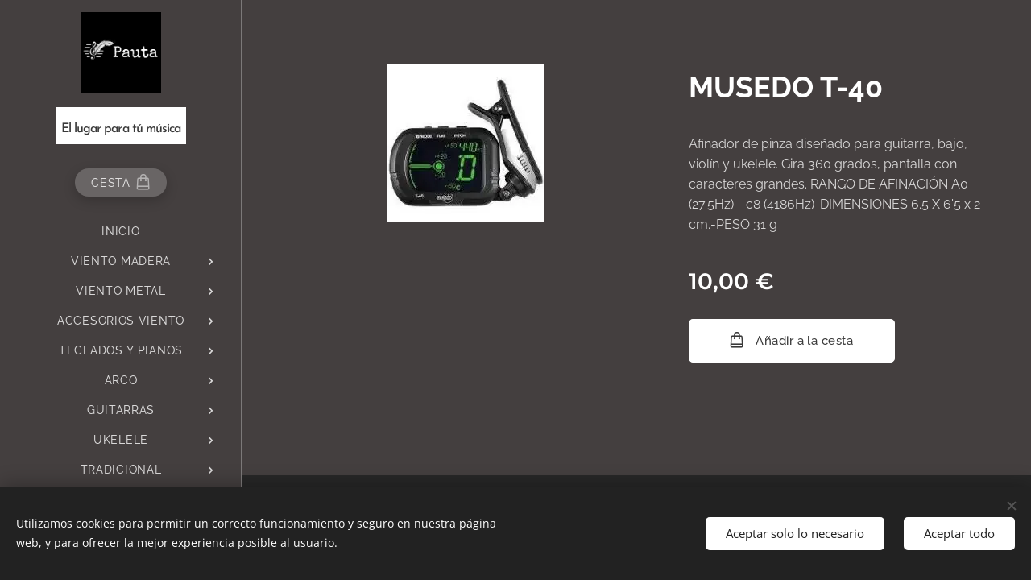

--- FILE ---
content_type: text/html; charset=UTF-8
request_url: https://www.pautamusica.com/p/musedo-t-40/
body_size: 21168
content:
<!DOCTYPE html>
<html class="no-js" prefix="og: https://ogp.me/ns#" lang="es">
<head><link rel="preconnect" href="https://duyn491kcolsw.cloudfront.net" crossorigin><link rel="preconnect" href="https://fonts.gstatic.com" crossorigin><meta charset="utf-8"><link rel="shortcut icon" href="https://3e706494ea.clvaw-cdnwnd.com/97e21866dced2716c87698d5b7da160c/200002928-c5ee4c5ee6/letra%20P.jpeg?ph=3e706494ea"><link rel="apple-touch-icon" href="https://3e706494ea.clvaw-cdnwnd.com/97e21866dced2716c87698d5b7da160c/200002928-c5ee4c5ee6/letra%20P.jpeg?ph=3e706494ea"><link rel="icon" href="https://3e706494ea.clvaw-cdnwnd.com/97e21866dced2716c87698d5b7da160c/200002928-c5ee4c5ee6/letra%20P.jpeg?ph=3e706494ea">
    <meta http-equiv="X-UA-Compatible" content="IE=edge">
    <title>MUSEDO T-40 :: Pautamusica Tienda de música</title>
    <meta name="viewport" content="width=device-width,initial-scale=1">
    <meta name="msapplication-tap-highlight" content="no">
    
    <link href="https://duyn491kcolsw.cloudfront.net/files/0r/0rk/0rklmm.css?ph=3e706494ea" media="print" rel="stylesheet">
    <link href="https://duyn491kcolsw.cloudfront.net/files/2e/2e5/2e5qgh.css?ph=3e706494ea" media="screen and (min-width:100000em)" rel="stylesheet" data-type="cq" disabled>
    <link rel="stylesheet" href="https://duyn491kcolsw.cloudfront.net/files/45/45b/45boco.css?ph=3e706494ea"><link rel="stylesheet" href="https://duyn491kcolsw.cloudfront.net/files/4e/4er/4ersdq.css?ph=3e706494ea" media="screen and (min-width:37.5em)"><link rel="stylesheet" href="https://duyn491kcolsw.cloudfront.net/files/2v/2vp/2vpyx8.css?ph=3e706494ea" data-wnd_color_scheme_file=""><link rel="stylesheet" href="https://duyn491kcolsw.cloudfront.net/files/34/34q/34qmjb.css?ph=3e706494ea" data-wnd_color_scheme_desktop_file="" media="screen and (min-width:37.5em)" disabled=""><link rel="stylesheet" href="https://duyn491kcolsw.cloudfront.net/files/3e/3e6/3e64vr.css?ph=3e706494ea" data-wnd_additive_color_file=""><link rel="stylesheet" href="https://duyn491kcolsw.cloudfront.net/files/1b/1b1/1b1pns.css?ph=3e706494ea" data-wnd_typography_file=""><link rel="stylesheet" href="https://duyn491kcolsw.cloudfront.net/files/3z/3zn/3zn0c1.css?ph=3e706494ea" data-wnd_typography_desktop_file="" media="screen and (min-width:37.5em)" disabled=""><script>(()=>{let e=!1;const t=()=>{if(!e&&window.innerWidth>=600){for(let e=0,t=document.querySelectorAll('head > link[href*="css"][media="screen and (min-width:37.5em)"]');e<t.length;e++)t[e].removeAttribute("disabled");e=!0}};t(),window.addEventListener("resize",t),"container"in document.documentElement.style||fetch(document.querySelector('head > link[data-type="cq"]').getAttribute("href")).then((e=>{e.text().then((e=>{const t=document.createElement("style");document.head.appendChild(t),t.appendChild(document.createTextNode(e)),import("https://duyn491kcolsw.cloudfront.net/client/js.polyfill/container-query-polyfill.modern.js").then((()=>{let e=setInterval((function(){document.body&&(document.body.classList.add("cq-polyfill-loaded"),clearInterval(e))}),100)}))}))}))})()</script>
<link rel="preload stylesheet" href="https://duyn491kcolsw.cloudfront.net/files/2m/2m8/2m8msc.css?ph=3e706494ea" as="style"><meta name="description" content=""><meta name="keywords" content=""><meta name="generator" content="Webnode 2"><meta name="apple-mobile-web-app-capable" content="no"><meta name="apple-mobile-web-app-status-bar-style" content="black"><meta name="format-detection" content="telephone=no"><meta name="google-site-verification" content="UlbqmblQAPrRrZWg7XNnv8IP4Nz
<script src="https://apps.elfsight.com/p/platform.js" defer></script>
<div class="elfsight-app-cbbcd3c8-bc95-44db-81b6-14dec429b0f7"></div>


<meta property="og:url" content="https://pautamusica.com/p/musedo-t-40/"><meta property="og:title" content="MUSEDO T-40 :: Pautamusica Tienda de música"><meta property="og:type" content="article"><meta property="og:site_name" content="Pautamusica Tienda de música"><meta property="og:image" content="https://3e706494ea.clvaw-cdnwnd.com/97e21866dced2716c87698d5b7da160c/200000647-ceb73ceb75/700/MUSEDO%20T-40.jpg?ph=3e706494ea"><meta name="robots" content="index,follow"><link rel="canonical" href="https://www.pautamusica.com/p/musedo-t-40/"><script>window.checkAndChangeSvgColor=function(c){try{var a=document.getElementById(c);if(a){c=[["border","borderColor"],["outline","outlineColor"],["color","color"]];for(var h,b,d,f=[],e=0,m=c.length;e<m;e++)if(h=window.getComputedStyle(a)[c[e][1]].replace(/\s/g,"").match(/^rgb[a]?\(([0-9]{1,3}),([0-9]{1,3}),([0-9]{1,3})/i)){b="";for(var g=1;3>=g;g++)b+=("0"+parseInt(h[g],10).toString(16)).slice(-2);"0"===b.charAt(0)&&(d=parseInt(b.substr(0,2),16),d=Math.max(16,d),b=d.toString(16)+b.slice(-4));f.push(c[e][0]+"="+b)}if(f.length){var k=a.getAttribute("data-src"),l=k+(0>k.indexOf("?")?"?":"&")+f.join("&");a.src!=l&&(a.src=l,a.outerHTML=a.outerHTML)}}}catch(n){}};</script></head>
<body class="l wt-product ac-h ac-n l-sidebar l-d-none b-btn-r b-btn-s-l b-btn-dn b-btn-bw-1 img-d-n img-t-o img-h-z line-solid b-e-ds lbox-l c-s-n   wnd-fe   wnd-eshop"><noscript>
				<iframe
				 src="https://www.googletagmanager.com/ns.html?id=GTM-542MMSL"
				 height="0"
				 width="0"
				 style="display:none;visibility:hidden"
				 >
				 </iframe>
			</noscript>

<div class="wnd-page l-page cs-gray ac-cyan t-t-fs-s t-t-fw-m t-t-sp-n t-t-d-n t-s-fs-s t-s-fw-s t-s-sp-n t-s-d-n t-p-fs-s t-p-fw-m t-p-sp-n t-h-fs-s t-h-fw-s t-h-sp-n t-bq-fs-s t-bq-fw-s t-bq-sp-n t-bq-d-l t-btn-fw-l t-nav-fw-l t-pd-fw-s t-nav-tt-u">
    <div class="l-w t cf t-01">
        <div class="l-bg cf">
            <div class="s-bg-l">
                
                
            </div>
        </div>
        <header class="l-h cf">
            <div class="sw cf">
	<div class="sw-c cf"><section data-space="reset" class="s s-hn s-hn-sidebar wnd-mt-sidebar menu-default logo-sidebar sc-m wnd-background-solid  hm-hidden wnd-nav-border wnd-nav-sticky">
	<div class="s-w">
		<div class="s-o">
			<div class="s-bg">
                <div class="s-bg-l" style="background-color:#443F3F">
                    
                    
                </div>
			</div>
			<div class="h-w h-f wnd-fixed">
				<div class="s-i">
					<div class="n-l">
						<div class="s-c menu-nav">
							<div class="logo-block">
								<div class="b b-l logo logo-bg logo-wb brandon-grotesque wnd-logo-with-text wnd-iar-1-1 logo-32 b-ls-l" id="wnd_LogoBlock_696944" data-wnd_mvc_type="wnd.fe.LogoBlock">
	<div class="b-l-c logo-content">
		<a class="b-l-link logo-link" href="/home/">

			<div class="b-l-image logo-image">
				<div class="b-l-image-w logo-image-cell">
                    <picture><source type="image/webp" srcset="https://3e706494ea.clvaw-cdnwnd.com/97e21866dced2716c87698d5b7da160c/200002754-7d5247d527/450/1200%20jpg%20negro.webp?ph=3e706494ea 450w, https://3e706494ea.clvaw-cdnwnd.com/97e21866dced2716c87698d5b7da160c/200002754-7d5247d527/700/1200%20jpg%20negro.webp?ph=3e706494ea 500w, https://3e706494ea.clvaw-cdnwnd.com/97e21866dced2716c87698d5b7da160c/200002754-7d5247d527/1200%20jpg%20negro.webp?ph=3e706494ea 500w" sizes="(min-width: 600px) 450px, (min-width: 360px) calc(100vw * 0.8), 100vw" ><img src="https://3e706494ea.clvaw-cdnwnd.com/97e21866dced2716c87698d5b7da160c/200000142-871b7871b8/1200%20jpg%20negro.jpg?ph=3e706494ea" alt="" width="500" height="500" class="wnd-logo-img" ></picture>
				</div>
			</div>

			

			<div class="b-l-br logo-br"></div>

			<div class="b-l-text logo-text-wrapper">
				<div class="b-l-text-w logo-text">
					<span class="b-l-text-c logo-text-cell"><font class="wnd-font-size-50">El lugar para tú música</font></span>
				</div>
			</div>

		</a>
	</div>
</div>
							</div>

                            <div class="nav-wrapper">

                                <div class="cart-block">
                                    <div class="cart cf">
	<div class="cart-content">
		<a href="/cart/">
			<div class="cart-content-link">
				<div class="cart-text"><span>Cesta</span></div>
				<div class="cart-piece-count" data-count="0" data-wnd_cart_part="count">0</div>
				<div class="cart-piece-text" data-wnd_cart_part="text"></div>
				<div class="cart-price" data-wnd_cart_part="price">0,00 €</div>
			</div>
		</a>
	</div>
</div>
                                </div>

                                

                                <div id="menu-mobile">
                                    <a href="#" id="menu-submit"><span></span>Menú</a>
                                </div>

                                <div id="menu-block">
                                    <nav id="menu" data-type="vertical"><div class="menu-font menu-wrapper">
	<a href="#" class="menu-close" rel="nofollow" title="Close Menu"></a>
	<ul role="menubar" aria-label="Menú" class="level-1">
		<li role="none" class="wnd-homepage">
			<a class="menu-item" role="menuitem" href="/home/"><span class="menu-item-text">inicio</span></a>
			
		</li><li role="none" class="wnd-with-submenu">
			<a class="menu-item" role="menuitem" href="/viento-madera/"><span class="menu-item-text">VIENTO MADERA</span></a>
			<ul role="menubar" aria-label="Menú" class="level-2">
		<li role="none">
			<a class="menu-item" role="menuitem" href="/clarinete/"><span class="menu-item-text">CLARINETE</span></a>
			
		</li><li role="none">
			<a class="menu-item" role="menuitem" href="/flauta/"><span class="menu-item-text">FLAUTA</span></a>
			
		</li><li role="none">
			<a class="menu-item" role="menuitem" href="/flautin/"><span class="menu-item-text">FLAUTIN</span></a>
			
		</li><li role="none">
			<a class="menu-item" role="menuitem" href="/saxofon-alto/"><span class="menu-item-text">SAXOFON ALTO</span></a>
			
		</li><li role="none">
			<a class="menu-item" role="menuitem" href="/saxofon-tenor/"><span class="menu-item-text">SAXOFON TENOR</span></a>
			
		</li><li role="none">
			<a class="menu-item" role="menuitem" href="/saxofon-soprano/"><span class="menu-item-text">SAXOFON SOPRANO</span></a>
			
		</li>
	</ul>
		</li><li role="none" class="wnd-with-submenu">
			<a class="menu-item" role="menuitem" href="/prueba/"><span class="menu-item-text">VIENTO METAL</span></a>
			<ul role="menubar" aria-label="Menú" class="level-2">
		<li role="none">
			<a class="menu-item" role="menuitem" href="/corneta/"><span class="menu-item-text">CORNETA</span></a>
			
		</li><li role="none">
			<a class="menu-item" role="menuitem" href="/trombon/"><span class="menu-item-text">TROMBON</span></a>
			
		</li><li role="none">
			<a class="menu-item" role="menuitem" href="/trompeta/"><span class="menu-item-text">TROMPETA</span></a>
			
		</li>
	</ul>
		</li><li role="none" class="wnd-with-submenu">
			<a class="menu-item" role="menuitem" href="/accesorios-viento/"><span class="menu-item-text">ACCESORIOS VIENTO</span></a>
			<ul role="menubar" aria-label="Menú" class="level-2">
		<li role="none" class="wnd-with-submenu">
			<a class="menu-item" role="menuitem" href="/abrazaderas-boquilleros2/"><span class="menu-item-text">ABRAZAD.-BOQUILLERO</span></a>
			<ul role="menubar" aria-label="Menú" class="level-3">
		<li role="none">
			<a class="menu-item" role="menuitem" href="/abrazaderas-alto/"><span class="menu-item-text">ABRAZADER. ALTO</span></a>
			
		</li><li role="none">
			<a class="menu-item" role="menuitem" href="/abrazaderas-tenor/"><span class="menu-item-text">ABRAZADER. TENOR</span></a>
			
		</li><li role="none">
			<a class="menu-item" role="menuitem" href="/abrazaderas-soprano/"><span class="menu-item-text">ABRAZADER. SOPRANO</span></a>
			
		</li><li role="none">
			<a class="menu-item" role="menuitem" href="/abrazaderas-boquilleros5/"><span class="menu-item-text">ABRAZADER. BARITONO</span></a>
			
		</li><li role="none">
			<a class="menu-item" role="menuitem" href="/abrazaderas-clarinete/"><span class="menu-item-text">ABRAZADER. CLARINETE</span></a>
			
		</li><li role="none">
			<a class="menu-item" role="menuitem" href="/abrazaderas-requinto/"><span class="menu-item-text">ABRAZADER. REQUINTO</span></a>
			
		</li><li role="none">
			<a class="menu-item" role="menuitem" href="/abrazader-bajo/"><span class="menu-item-text">ABRAZADER. BAJO</span></a>
			
		</li>
	</ul>
		</li><li role="none">
			<a class="menu-item" role="menuitem" href="/aceites-y-grasas/"><span class="menu-item-text">ACEITES Y GRASAS</span></a>
			
		</li><li role="none">
			<a class="menu-item" role="menuitem" href="/apoyapulgar/"><span class="menu-item-text">APOYAPULGAR</span></a>
			
		</li><li role="none">
			<a class="menu-item" role="menuitem" href="/atriles/"><span class="menu-item-text">ATRILES</span></a>
			
		</li><li role="none">
			<a class="menu-item" role="menuitem" href="/barriletes/"><span class="menu-item-text">BARRILETES</span></a>
			
		</li><li role="none" class="wnd-with-submenu">
			<a class="menu-item" role="menuitem" href="/boquillas/"><span class="menu-item-text">BOQUILLAS</span></a>
			<ul role="menubar" aria-label="Menú" class="level-3">
		<li role="none">
			<a class="menu-item" role="menuitem" href="/boquillas-clarinete/"><span class="menu-item-text">BOQUILLAS CLARINETE</span></a>
			
		</li><li role="none">
			<a class="menu-item" role="menuitem" href="/boquillas-clarinete-bajo/"><span class="menu-item-text">CLARINETE BAJO</span></a>
			
		</li><li role="none">
			<a class="menu-item" role="menuitem" href="/boquillas-saxofon/"><span class="menu-item-text">BOQUILLAS ALTO</span></a>
			
		</li><li role="none">
			<a class="menu-item" role="menuitem" href="/boquillas-tenor/"><span class="menu-item-text">BOQUILLAS TENOR</span></a>
			
		</li><li role="none">
			<a class="menu-item" role="menuitem" href="/boquillas-soprano/"><span class="menu-item-text">BOQUILLA SOPRANO</span></a>
			
		</li><li role="none">
			<a class="menu-item" role="menuitem" href="/boquillas-trompeta/"><span class="menu-item-text">BOQUILLA TROMPETA</span></a>
			
		</li><li role="none">
			<a class="menu-item" role="menuitem" href="/boquillas-trompa/"><span class="menu-item-text">BOQUILLA TROMPA</span></a>
			
		</li>
	</ul>
		</li><li role="none">
			<a class="menu-item" role="menuitem" href="/campanas/"><span class="menu-item-text">CAMPANAS</span></a>
			
		</li><li role="none" class="wnd-with-submenu">
			<a class="menu-item" role="menuitem" href="/canas-saxo-alto/"><span class="menu-item-text">CAÑAS </span></a>
			<ul role="menubar" aria-label="Menú" class="level-3">
		<li role="none">
			<a class="menu-item" role="menuitem" href="/canas-saxo-alto2/"><span class="menu-item-text">CAÑAS SAXO ALTO</span></a>
			
		</li><li role="none">
			<a class="menu-item" role="menuitem" href="/canas-saxo-tenor/"><span class="menu-item-text">CAÑAS SAXO TENOR</span></a>
			
		</li><li role="none">
			<a class="menu-item" role="menuitem" href="/canas-saxo-baritono/"><span class="menu-item-text">CAÑAS SAXO BARITONO</span></a>
			
		</li><li role="none">
			<a class="menu-item" role="menuitem" href="/canas-clarinete/"><span class="menu-item-text">CAÑAS CLARINETE</span></a>
			
		</li><li role="none">
			<a class="menu-item" role="menuitem" href="/canas-requinto/"><span class="menu-item-text">CAÑAS REQUINTO</span></a>
			
		</li><li role="none">
			<a class="menu-item" role="menuitem" href="/canas-clarinete-bajo/"><span class="menu-item-text">CAÑAS CLAR. BAJO</span></a>
			
		</li>
	</ul>
		</li><li role="none">
			<a class="menu-item" role="menuitem" href="/compensadores/"><span class="menu-item-text">COMPENSADORES</span></a>
			
		</li><li role="none">
			<a class="menu-item" role="menuitem" href="/correas-y-arnes/"><span class="menu-item-text">CORREAS Y ARNES</span></a>
			
		</li><li role="none">
			<a class="menu-item" role="menuitem" href="/espirometros/"><span class="menu-item-text">ESPIROMETROS</span></a>
			
		</li><li role="none" class="wnd-with-submenu">
			<a class="menu-item" role="menuitem" href="/estuches-varios/"><span class="menu-item-text">ESTUCHES </span></a>
			<ul role="menubar" aria-label="Menú" class="level-3">
		<li role="none">
			<a class="menu-item" role="menuitem" href="/estuches-clarinete/"><span class="menu-item-text">ESTUCHES CLARINETE</span></a>
			
		</li><li role="none">
			<a class="menu-item" role="menuitem" href="/estuche-flauta/"><span class="menu-item-text">ESTUCHE FLAUTA</span></a>
			
		</li><li role="none">
			<a class="menu-item" role="menuitem" href="/estuches-saxofon/"><span class="menu-item-text">ESTUCHES SAXOFON</span></a>
			
		</li><li role="none">
			<a class="menu-item" role="menuitem" href="/estuches-trompa/"><span class="menu-item-text">ESTUCHES TROMPA</span></a>
			
		</li><li role="none">
			<a class="menu-item" role="menuitem" href="/estuche-trompeta/"><span class="menu-item-text">ESTUCHE TROMPETA</span></a>
			
		</li><li role="none">
			<a class="menu-item" role="menuitem" href="/estuche-trombon/"><span class="menu-item-text">ESTUCHE TROMBON</span></a>
			
		</li>
	</ul>
		</li><li role="none">
			<a class="menu-item" role="menuitem" href="/funda-boquillas/"><span class="menu-item-text">FUNDA BOQUILLAS</span></a>
			
		</li><li role="none">
			<a class="menu-item" role="menuitem" href="/guardacanas/"><span class="menu-item-text">GUARDACAÑAS</span></a>
			
		</li><li role="none" class="wnd-with-submenu">
			<a class="menu-item" role="menuitem" href="/limpiadores/"><span class="menu-item-text">LIMPIADORES</span></a>
			<ul role="menubar" aria-label="Menú" class="level-3">
		<li role="none">
			<a class="menu-item" role="menuitem" href="/panos-y-escobillas/"><span class="menu-item-text">PAÑOS Y ESCOBILLAS</span></a>
			
		</li><li role="none">
			<a class="menu-item" role="menuitem" href="/kit-limpieza/"><span class="menu-item-text">KIT LIMPIEZA</span></a>
			
		</li>
	</ul>
		</li><li role="none" class="wnd-with-submenu">
			<a class="menu-item" role="menuitem" href="/metronomos/"><span class="menu-item-text">METRONOMO-AFINADOR</span></a>
			<ul role="menubar" aria-label="Menú" class="level-3">
		<li role="none">
			<a class="menu-item" role="menuitem" href="/metronomo-afinador/"><span class="menu-item-text">AFINADORES</span></a>
			
		</li><li role="none">
			<a class="menu-item" role="menuitem" href="/metronomos2/"><span class="menu-item-text">METRONOMOS</span></a>
			
		</li><li role="none">
			<a class="menu-item" role="menuitem" href="/metron-afinador/"><span class="menu-item-text">METRON.-AFINADOR</span></a>
			
		</li>
	</ul>
		</li><li role="none">
			<a class="menu-item" role="menuitem" href="/soportes-viento/"><span class="menu-item-text">SOPORTES VIENTO</span></a>
			
		</li><li role="none" class="wnd-with-submenu">
			<a class="menu-item" role="menuitem" href="/sordinas/"><span class="menu-item-text">SORDINAS</span></a>
			<ul role="menubar" aria-label="Menú" class="level-3">
		<li role="none">
			<a class="menu-item" role="menuitem" href="/sordina-trompeta/"><span class="menu-item-text">SORDINA TROMPETA</span></a>
			
		</li><li role="none">
			<a class="menu-item" role="menuitem" href="/sordina-trombon/"><span class="menu-item-text">SORDINA TROMBON</span></a>
			
		</li>
	</ul>
		</li>
	</ul>
		</li><li role="none" class="wnd-with-submenu">
			<a class="menu-item" role="menuitem" href="/teclados2/"><span class="menu-item-text">TECLADOS Y PIANOS</span></a>
			<ul role="menubar" aria-label="Menú" class="level-2">
		<li role="none">
			<a class="menu-item" role="menuitem" href="/piano-digital/"><span class="menu-item-text">PIANO DIGITAL</span></a>
			
		</li><li role="none">
			<a class="menu-item" role="menuitem" href="/teclados/"><span class="menu-item-text">TECLADOS</span></a>
			
		</li><li role="none" class="wnd-with-submenu">
			<a class="menu-item" role="menuitem" href="/accesorios-piano/"><span class="menu-item-text">ACCESORIOS PIANO</span></a>
			<ul role="menubar" aria-label="Menú" class="level-3">
		<li role="none">
			<a class="menu-item" role="menuitem" href="/asientos/"><span class="menu-item-text">ASIENTOS</span></a>
			
		</li><li role="none">
			<a class="menu-item" role="menuitem" href="/pedales/"><span class="menu-item-text">PEDALES</span></a>
			
		</li><li role="none">
			<a class="menu-item" role="menuitem" href="/soportes-teclado/"><span class="menu-item-text">SOPORTES TECLADO</span></a>
			
		</li>
	</ul>
		</li>
	</ul>
		</li><li role="none" class="wnd-with-submenu">
			<a class="menu-item" role="menuitem" href="/trabajos/"><span class="menu-item-text">ARCO</span></a>
			<ul role="menubar" aria-label="Menú" class="level-2">
		<li role="none">
			<a class="menu-item" role="menuitem" href="/violin/"><span class="menu-item-text">VIOLIN</span></a>
			
		</li><li role="none">
			<a class="menu-item" role="menuitem" href="/viola2/"><span class="menu-item-text">VIOLA</span></a>
			
		</li><li role="none">
			<a class="menu-item" role="menuitem" href="/cello/"><span class="menu-item-text">CELLO</span></a>
			
		</li><li role="none" class="wnd-with-submenu">
			<a class="menu-item" role="menuitem" href="/accesorios-arco2/"><span class="menu-item-text">ACCESORIOS ARCO</span></a>
			<ul role="menubar" aria-label="Menú" class="level-3">
		<li role="none">
			<a class="menu-item" role="menuitem" href="/almohadillas/"><span class="menu-item-text">ALMOHADILLAS</span></a>
			
		</li><li role="none">
			<a class="menu-item" role="menuitem" href="/barbadas/"><span class="menu-item-text">BARBADAS</span></a>
			
		</li><li role="none" class="wnd-with-submenu">
			<a class="menu-item" role="menuitem" href="/cuerdas2/"><span class="menu-item-text">CUERDAS</span></a>
			<ul role="menubar" aria-label="Menú" class="level-3 level-max">
		<li role="none">
			<a class="menu-item" role="menuitem" href="/cuerdas-violin/"><span class="menu-item-text">CUERDAS VIOLIN</span></a>
			
		</li><li role="none">
			<a class="menu-item" role="menuitem" href="/cuerdas-viola/"><span class="menu-item-text">CUERDAS VIOLA</span></a>
			
		</li><li role="none">
			<a class="menu-item" role="menuitem" href="/cuerdas-cello/"><span class="menu-item-text">CUERDAS CELLO</span></a>
			
		</li>
	</ul>
		</li><li role="none">
			<a class="menu-item" role="menuitem" href="/resina/"><span class="menu-item-text">RESINA</span></a>
			
		</li><li role="none">
			<a class="menu-item" role="menuitem" href="/sordinas-cuerda/"><span class="menu-item-text">SORDINAS CUERDA</span></a>
			
		</li>
	</ul>
		</li>
	</ul>
		</li><li role="none" class="wnd-with-submenu">
			<a class="menu-item" role="menuitem" href="/guitarra/"><span class="menu-item-text">GUITARRAS</span></a>
			<ul role="menubar" aria-label="Menú" class="level-2">
		<li role="none">
			<a class="menu-item" role="menuitem" href="/guitarra-clasica/"><span class="menu-item-text">GUITARRA CLASICA</span></a>
			
		</li><li role="none">
			<a class="menu-item" role="menuitem" href="/gutarra-acustica/"><span class="menu-item-text">GUITARRA ACUSTICA</span></a>
			
		</li><li role="none">
			<a class="menu-item" role="menuitem" href="/guitarra-electrica/"><span class="menu-item-text">GUITARRA ELECTRICA</span></a>
			
		</li><li role="none" class="wnd-with-submenu">
			<a class="menu-item" role="menuitem" href="/accesorios-guitarra2/"><span class="menu-item-text">ACCESORIOS GUITARRA</span></a>
			<ul role="menubar" aria-label="Menú" class="level-3">
		<li role="none">
			<a class="menu-item" role="menuitem" href="/amplificadores/"><span class="menu-item-text">AMPLIFICADORES</span></a>
			
		</li><li role="none">
			<a class="menu-item" role="menuitem" href="/correas2/"><span class="menu-item-text">CORREAS</span></a>
			
		</li><li role="none">
			<a class="menu-item" role="menuitem" href="/cuerdas-guitarra/"><span class="menu-item-text">CUERDAS GUITARRA</span></a>
			
		</li><li role="none">
			<a class="menu-item" role="menuitem" href="/fundas-guitarra/"><span class="menu-item-text">FUNDAS GUITARRA</span></a>
			
		</li><li role="none">
			<a class="menu-item" role="menuitem" href="/guitarra-varios/"><span class="menu-item-text">GUITARRA VARIOS</span></a>
			
		</li>
	</ul>
		</li>
	</ul>
		</li><li role="none" class="wnd-with-submenu">
			<a class="menu-item" role="menuitem" href="/soprano/"><span class="menu-item-text">UKELELE</span></a>
			<ul role="menubar" aria-label="Menú" class="level-2">
		<li role="none">
			<a class="menu-item" role="menuitem" href="/soprano2/"><span class="menu-item-text">SOPRANO</span></a>
			
		</li><li role="none">
			<a class="menu-item" role="menuitem" href="/concierto/"><span class="menu-item-text">CONCIERTO</span></a>
			
		</li><li role="none">
			<a class="menu-item" role="menuitem" href="/tenor/"><span class="menu-item-text">TENOR</span></a>
			
		</li>
	</ul>
		</li><li role="none" class="wnd-with-submenu">
			<a class="menu-item" role="menuitem" href="/tradicional2/"><span class="menu-item-text">TRADICIONAL</span></a>
			<ul role="menubar" aria-label="Menú" class="level-2">
		<li role="none">
			<a class="menu-item" role="menuitem" href="/panderetas/"><span class="menu-item-text">PANDERETAS</span></a>
			
		</li><li role="none">
			<a class="menu-item" role="menuitem" href="/funda-pandereta/"><span class="menu-item-text">FUNDA PANDERETA</span></a>
			
		</li><li role="none">
			<a class="menu-item" role="menuitem" href="/tamboril/"><span class="menu-item-text">TAMBORIL</span></a>
			
		</li><li role="none">
			<a class="menu-item" role="menuitem" href="/accesorios-tradic/"><span class="menu-item-text">ACCESORIOS TRADIC.</span></a>
			
		</li>
	</ul>
		</li><li role="none">
			<a class="menu-item" role="menuitem" href="/escolar-orff/"><span class="menu-item-text">ESCOLAR-ORFF</span></a>
			
		</li><li role="none" class="wnd-with-submenu">
			<a class="menu-item" role="menuitem" href="/baterias/"><span class="menu-item-text">BATERIAS</span></a>
			<ul role="menubar" aria-label="Menú" class="level-2">
		<li role="none">
			<a class="menu-item" role="menuitem" href="/baterias-acusticas/"><span class="menu-item-text">BATERIAS ACUSTICAS</span></a>
			
		</li><li role="none">
			<a class="menu-item" role="menuitem" href="/baterias-electronicas/"><span class="menu-item-text">BATERIAS ELECTRONICAS</span></a>
			
		</li>
	</ul>
		</li><li role="none">
			<a class="menu-item" role="menuitem" href="/contacto/"><span class="menu-item-text">Contacto y Horario</span></a>
			
		</li>
	</ul>
	<span class="more-text">Más</span>
</div></nav>
                                    <div class="scrollup"></div>
                                    <div class="scrolldown"></div>
                                </div>

                            </div>
						</div>
					</div>
				</div>
			</div>
		</div>
	</div>
</section></div>
</div>
        </header>
        <main class="l-m cf">
            <div class="sw cf">
	<div class="sw-c cf"><section class="s s-hm s-hm-hidden wnd-h-hidden cf sc-w"></section><section data-space="true" class="s s-ed cf sc-m wnd-background-solid  wnd-w-narrow wnd-s-normal wnd-h-auto">
	<div class="s-w cf">
		<div class="s-o s-fs cf">
			<div class="s-bg cf">
                <div class="s-bg-l" style="background-color:#443F3F">
                    
                    
                </div>
			</div>
			<div class="s-c s-fs cf">
				<div class="b-e b-e-d b b-s cf" data-wnd_product_item="200000512" data-wnd_product_data="{&quot;id&quot;:200000512,&quot;name&quot;:&quot;MUSEDO T-40&quot;,&quot;image&quot;:[&quot;https:\/\/3e706494ea.clvaw-cdnwnd.com\/97e21866dced2716c87698d5b7da160c\/200000647-ceb73ceb75\/450\/MUSEDO%20T-40.jpg?ph=3e706494ea&quot;,&quot;https:\/\/3e706494ea.clvaw-cdnwnd.com\/97e21866dced2716c87698d5b7da160c\/200000647-ceb73ceb75\/MUSEDO%20T-40.jpg?ph=3e706494ea&quot;],&quot;detail_url&quot;:&quot;\/p\/musedo-t-40\/&quot;,&quot;category&quot;:&quot;METRONOMO-AFINADOR&quot;,&quot;list_position&quot;:0,&quot;price&quot;:10,&quot;comparative_price&quot;:0,&quot;out_of_stock&quot;:false,&quot;availability&quot;:&quot;DO_NOT_SHOW&quot;,&quot;variants&quot;:[],&quot;variants_active&quot;:false}" data-wnd-price-info-template="&lt;span class=&quot;prd-price-info&quot;&gt;&lt;span class=&quot;prd-price-info-c&quot;&gt;{value}&lt;/span&gt;&lt;/span&gt;">
    <form class="cf" action="" method="post" data-wnd_sys_form="add-to-cart">

        <div class="b-e-d-head b-e-d-right">
            <h1 class="b-e-d-title cf"><span class="prd-title">
	<span class="prd-title-c">MUSEDO T-40</span>
</span></h1>
        </div>

        <div class="b-e-d-ribbons cf">
            <span class="prd-label prd-out-of-stock">
	<span class="prd-label-c prd-out-of-stock-c"></span>
</span>
            <span class="prd-label">
	<span class="prd-label-c"></span>
</span>
        </div>

        <div class="b-e-d-gal b-e-d-left">
            <div class="prd-gal cf" id="wnd_ProductGalleryBlock_771836" data-slideshow="false">
	<div class="prd-gal-c cf">
		<ul class="prd-gal-list cf">
			<li class="prd-gal-photo wnd-orientation-square">
				<a class="prd-gal-link litebox" data-litebox-group="gallery" data-litebox-text="" href="https://3e706494ea.clvaw-cdnwnd.com/97e21866dced2716c87698d5b7da160c/200000647-ceb73ceb75/MUSEDO%20T-40.jpg?ph=3e706494ea" width="196" height="196">
					<div class="prd-gal-img cf">
						<div class="prd-gal-img-pos">
                            <picture><source type="image/webp" srcset="https://3e706494ea.clvaw-cdnwnd.com/97e21866dced2716c87698d5b7da160c/200002531-220d9220db/450/MUSEDO%20T-40.webp?ph=3e706494ea 196w, https://3e706494ea.clvaw-cdnwnd.com/97e21866dced2716c87698d5b7da160c/200002531-220d9220db/700/MUSEDO%20T-40.webp?ph=3e706494ea 196w, https://3e706494ea.clvaw-cdnwnd.com/97e21866dced2716c87698d5b7da160c/200002531-220d9220db/MUSEDO%20T-40.webp?ph=3e706494ea 196w" sizes="(min-width: 768px) 60vw, 100vw" ><img src="https://3e706494ea.clvaw-cdnwnd.com/97e21866dced2716c87698d5b7da160c/200000647-ceb73ceb75/MUSEDO%20T-40.jpg?ph=3e706494ea" alt="" width="196" height="196" loading="lazy" ></picture>
						</div>
					</div>
					<div class="prd-gal-title cf"><span></span></div>
				</a>
			</li>
		</ul>
	</div>

	<div class="prd-gal-nav dots cf">
		<div class="prd-gal-nav-arrow-prev prd-gal-nav-arrow">
			<div class="prd-gal-nav-arrow-submit"></div>
		</div>

		<div class="prd-gal-nav-c dots-content cf"></div>

		<div class="prd-gal-nav-arrow-next prd-gal-nav-arrow">
			<div class="prd-gal-nav-arrow-submit"></div>
		</div>
	</div>

	
</div>
        </div>

        <div class="b-e-d-c b-e-d-right">
            <div class="b-text text prd-text">
	<div class="prd-text-c"><p>Afinador de pinza diseñado para guitarra, bajo, violín y ukelele. Gira 360 grados, pantalla con caracteres grandes. RANGO DE AFINACIÓN A0 (27.5Hz) - c8 (4186Hz)-DIMENSIONES 6.5 X 6'5 x 2 cm.-PESO 31 g<br></p></div>
</div>
            
            <div class="b-e-d-price cf">
                <span class="prd-price">
	<span class="prd-price-pref-text wnd-product-prefix-text"></span><span class="prd-price-pref"></span><span class="prd-price-c wnd-product-price">10,00</span><span class="prd-price-suf">&nbsp;€</span><span class="prd-price-suf-text wnd-product-suffix-text"></span>
</span>
                <span class="prd-price prd-price-com wnd-product-comparative-price-area wnd-empty" style="display:none">
	<span class="prd-price-pref"></span><span class="prd-price-c wnd-product-comparative-price-content">0,00</span><span class="prd-price-suf">&nbsp;€</span>
</span>
            </div>
            <div class="b-e-d-price b-e-d-price-info" data-wnd-identifier="wnd-price-info-container">
                
                
                
                
                
            </div>
            <div class="b-e-d-stock b-e-d-stock-info" data-wnd-identifier="wnd-stock-info-container">
                <span class="prd-stock-info" data-wnd-identifier="wnd-stock-info">
    <span class="wt-bold"></span>
</span>
            </div>

            <div class="b-e-d-submit cf">
                <div class="prd-crt b-btn b-btn-3 b-btn-atc b-btn-i-left b-btn-i-atc wnd-fixed cf">
                    <button class="b-btn-l b-btn-fixed" type="submit" name="send" value="wnd_ProductDetailFormBlock_326284" disabled data-wnd_add_to_cart_button>
                        <span class="b-btn-t">Añadir a la cesta</span>
                        <span class="b-btn-a-l">
							<span class="loader"></span>
						</span>
                        <span class="b-btn-a-a">
							<span class="checked"></span>
							Añadido a la cesta
						</span>
                        <span class="b-btn-ofs">Agotado</span>
                    </button>
                </div>
            </div>
        </div>

        <input type="hidden" name="id" value="200000512">

    </form>
</div>
				<div class="ez cf wnd-no-cols">
	<div class="ez-c"></div>
</div>
			</div>
		</div>
	</div>
</section></div>
</div>
        </main>
        <footer class="l-f cf">
            <div class="sw cf">
	<div class="sw-c cf"><section data-wn-border-element="s-f-border" class="s s-f s-f-basic s-f-simple sc-w   wnd-w-narrow wnd-s-normal">
	<div class="s-w">
		<div class="s-o">
			<div class="s-bg">
                <div class="s-bg-l">
                    
                    
                </div>
			</div>
			<div class="s-c s-f-l-w s-f-border">
				<div class="s-f-l b-s b-s-t0 b-s-b0">
					<div class="s-f-l-c s-f-l-c-first">
						<div class="s-f-cr"><span class="it b link">
	<span class="it-c"><p>P<a href="/politica-de-privacidad/" target="">olítica de Privacidad</a><br></p></span>
</span></div>
						<div class="s-f-sf">
                            <span class="sf b">
<span class="sf-content sf-c link"><p><a href="/aviso-legal/" target="">Aviso Legal</a><br></p></span>
</span>
                            <span class="sf-cbr link">
    <a href="#" rel="nofollow">Cookies</a>
</span>
                            
                            
                            
                        </div>
					</div>
					<div class="s-f-l-c s-f-l-c-last">
						<div class="s-f-lang lang-select cf">
	
</div>
					</div>
                    <div class="s-f-l-c s-f-l-c-currency">
                        <div class="s-f-ccy ccy-select cf">
	
</div>
                    </div>
				</div>
			</div>
		</div>
	</div>
</section></div>
</div>
        </footer>
    </div>
    
</div>
<section class="cb cb-dark" id="cookiebar" style="display:none;" id="cookiebar" style="display:none;">
	<div class="cb-bar cb-scrollable">
		<div class="cb-bar-c">
			<div class="cb-bar-text">Utilizamos cookies para permitir un correcto funcionamiento y seguro en nuestra página web, y para ofrecer la mejor experiencia posible al usuario.</div>
			<div class="cb-bar-buttons">
				<button class="cb-button cb-close-basic" data-action="accept-necessary">
					<span class="cb-button-content">Aceptar solo lo necesario</span>
				</button>
				<button class="cb-button cb-close-basic" data-action="accept-all">
					<span class="cb-button-content">Aceptar todo</span>
				</button>
				
			</div>
		</div>
        <div class="cb-close cb-close-basic" data-action="accept-necessary"></div>
	</div>

	<div class="cb-popup cb-light close">
		<div class="cb-popup-c">
			<div class="cb-popup-head">
				<h3 class="cb-popup-title">Configuración avanzada</h3>
				<p class="cb-popup-text">Puedes personalizar tus preferencias de cookies aquí. Habilita o deshabilita las siguientes categorías y guarda tu selección.</p>
			</div>
			<div class="cb-popup-options cb-scrollable">
				<div class="cb-option">
					<input class="cb-option-input" type="checkbox" id="necessary" name="necessary" readonly="readonly" disabled="disabled" checked="checked">
                    <div class="cb-option-checkbox"></div>
                    <label class="cb-option-label" for="necessary">Cookies esenciales</label>
					<div class="cb-option-text"></div>
				</div>
			</div>
			<div class="cb-popup-footer">
				<button class="cb-button cb-save-popup" data-action="advanced-save">
					<span class="cb-button-content">Guardar</span>
				</button>
			</div>
			<div class="cb-close cb-close-popup" data-action="close"></div>
		</div>
	</div>
</section>

<script src="https://duyn491kcolsw.cloudfront.net/files/3n/3no/3nov38.js?ph=3e706494ea" crossorigin="anonymous" type="module"></script><script>document.querySelector(".wnd-fe")&&[...document.querySelectorAll(".c")].forEach((e=>{const t=e.querySelector(".b-text:only-child");t&&""===t.querySelector(".b-text-c").innerText&&e.classList.add("column-empty")}))</script>


<script src="https://duyn491kcolsw.cloudfront.net/client.fe/js.compiled/lang.es.2064.js?ph=3e706494ea" crossorigin="anonymous"></script><script src="https://duyn491kcolsw.cloudfront.net/client.fe/js.compiled/compiled.multi.2-2175.js?ph=3e706494ea" crossorigin="anonymous"></script><script>var wnd = wnd || {};wnd.$data = {"image_content_items":{"wnd_ThumbnailBlock_926532":{"id":"wnd_ThumbnailBlock_926532","type":"wnd.pc.ThumbnailBlock"},"wnd_HeaderSection_header_main_102142":{"id":"wnd_HeaderSection_header_main_102142","type":"wnd.pc.HeaderSection"},"wnd_Section_eshop_product_detail_287614":{"id":"wnd_Section_eshop_product_detail_287614","type":"wnd.pc.Section"},"wnd_ProductGalleryBlock_771836":{"id":"wnd_ProductGalleryBlock_771836","type":"wnd.pc.ProductGalleryBlock"},"wnd_ProductPhotoImageBlock_989649":{"id":"wnd_ProductPhotoImageBlock_989649","type":"wnd.pc.ProductPhotoImageBlock"},"wnd_ImageBlock_156699":{"id":"wnd_ImageBlock_156699","type":"wnd.pc.ImageBlock"},"wnd_LogoBlock_696944":{"id":"wnd_LogoBlock_696944","type":"wnd.pc.LogoBlock"},"wnd_FooterSection_footer_770377":{"id":"wnd_FooterSection_footer_770377","type":"wnd.pc.FooterSection"}},"svg_content_items":{"wnd_ImageBlock_156699":{"id":"wnd_ImageBlock_156699","type":"wnd.pc.ImageBlock"},"wnd_LogoBlock_696944":{"id":"wnd_LogoBlock_696944","type":"wnd.pc.LogoBlock"}},"content_items":[],"eshopSettings":{"ESHOP_SETTINGS_DISPLAY_PRICE_WITHOUT_VAT":false,"ESHOP_SETTINGS_DISPLAY_ADDITIONAL_VAT":false,"ESHOP_SETTINGS_DISPLAY_SHIPPING_COST":false},"project_info":{"isMultilanguage":false,"isMulticurrency":false,"eshop_tax_enabled":"1","country_code":"es","contact_state":null,"eshop_tax_type":"VAT","eshop_discounts":false,"graphQLURL":"https:\/\/pautamusica.com\/servers\/graphql\/","iubendaSettings":{"cookieBarCode":"","cookiePolicyCode":"","privacyPolicyCode":"","termsAndConditionsCode":""}}};</script><script>wnd.$system = {"fileSystemType":"aws_s3","localFilesPath":"https:\/\/www.pautamusica.com\/_files\/","awsS3FilesPath":"https:\/\/3e706494ea.clvaw-cdnwnd.com\/97e21866dced2716c87698d5b7da160c\/","staticFiles":"https:\/\/duyn491kcolsw.cloudfront.net\/files","isCms":false,"staticCDNServers":["https:\/\/duyn491kcolsw.cloudfront.net\/"],"fileUploadAllowExtension":["jpg","jpeg","jfif","png","gif","bmp","ico","svg","webp","tiff","pdf","doc","docx","ppt","pptx","pps","ppsx","odt","xls","xlsx","txt","rtf","mp3","wma","wav","ogg","amr","flac","m4a","3gp","avi","wmv","mov","mpg","mkv","mp4","mpeg","m4v","swf","gpx","stl","csv","xml","txt","dxf","dwg","iges","igs","step","stp"],"maxUserFormFileLimit":4194304,"frontendLanguage":"es","backendLanguage":"es","frontendLanguageId":"1","page":{"id":50000003,"identifier":"p","template":{"id":200000556,"styles":{"background":{"default":null},"additiveColor":"ac-cyan","scheme":"cs-gray","acHeadings":true,"acOthers":false,"acIcons":false,"lineStyle":"line-solid","imageTitle":"img-t-o","imageHover":"img-h-z","imageStyle":"img-d-n","buttonDecoration":"b-btn-dn","buttonStyle":"b-btn-r","buttonSize":"b-btn-s-l","buttonBorders":"b-btn-bw-1","lightboxStyle":"lbox-l","eshopGridItemStyle":"b-e-ds","eshopGridItemAlign":"b-e-l","columnSpaces":"c-s-n","typography":"t-01_new","acSubheadings":false,"formStyle":"default","menuStyle":"menu-default","menuType":"","layoutType":"l-sidebar","layoutDecoration":"l-d-none","acMenu":true,"sectionWidth":"wnd-w-narrow","sectionSpace":"wnd-s-normal","typoTitleSizes":"t-t-fs-s","typoTitleWeights":"t-t-fw-m","typoTitleSpacings":"t-t-sp-n","typoTitleDecorations":"t-t-d-n","typoHeadingSizes":"t-h-fs-s","typoHeadingWeights":"t-h-fw-s","typoHeadingSpacings":"t-h-sp-n","typoSubtitleSizes":"t-s-fs-s","typoSubtitleWeights":"t-s-fw-s","typoSubtitleSpacings":"t-s-sp-n","typoSubtitleDecorations":"t-s-d-n","typoParagraphSizes":"t-p-fs-s","typoParagraphWeights":"t-p-fw-m","typoParagraphSpacings":"t-p-sp-n","typoBlockquoteSizes":"t-bq-fs-s","typoBlockquoteWeights":"t-bq-fw-s","typoBlockquoteSpacings":"t-bq-sp-n","typoBlockquoteDecorations":"t-bq-d-l","buttonWeight":"t-btn-fw-l","menuWeight":"t-nav-fw-l","productWeight":"t-pd-fw-s","menuTextTransform":"t-nav-tt-u"}},"layout":"product_detail","name":"MUSEDO T-40","html_title":"","language":"es","langId":1,"isHomepage":false,"meta_description":"","meta_keywords":"","header_code":null,"footer_code":null,"styles":null,"countFormsEntries":[]},"listingsPrefix":"\/l\/","productPrefix":"\/p\/","cartPrefix":"\/cart\/","checkoutPrefix":"\/checkout\/","searchPrefix":"\/search\/","isCheckout":false,"isEshop":true,"hasBlog":false,"isProductDetail":true,"isListingDetail":false,"listing_page":[],"hasEshopAnalytics":false,"gTagId":null,"gAdsId":null,"format":{"be":{"DATE_TIME":{"mask":"%d.%m.%Y %H:%M","regexp":"^(((0?[1-9]|[1,2][0-9]|3[0,1])\\.(0?[1-9]|1[0-2])\\.[0-9]{1,4})(( [0-1][0-9]| 2[0-3]):[0-5][0-9])?|(([0-9]{4}(0[1-9]|1[0-2])(0[1-9]|[1,2][0-9]|3[0,1])(0[0-9]|1[0-9]|2[0-3])[0-5][0-9][0-5][0-9])))?$"},"DATE":{"mask":"%d.%m.%Y","regexp":"^((0?[1-9]|[1,2][0-9]|3[0,1])\\.(0?[1-9]|1[0-2])\\.[0-9]{1,4})$"},"CURRENCY":{"mask":{"point":",","thousands":".","decimals":2,"mask":"%s","zerofill":true}}},"fe":{"DATE_TIME":{"mask":"%d.%m.%Y %H:%M","regexp":"^(((0?[1-9]|[1,2][0-9]|3[0,1])\\.(0?[1-9]|1[0-2])\\.[0-9]{1,4})(( [0-1][0-9]| 2[0-3]):[0-5][0-9])?|(([0-9]{4}(0[1-9]|1[0-2])(0[1-9]|[1,2][0-9]|3[0,1])(0[0-9]|1[0-9]|2[0-3])[0-5][0-9][0-5][0-9])))?$"},"DATE":{"mask":"%d.%m.%Y","regexp":"^((0?[1-9]|[1,2][0-9]|3[0,1])\\.(0?[1-9]|1[0-2])\\.[0-9]{1,4})$"},"CURRENCY":{"mask":{"point":",","thousands":".","decimals":2,"mask":"%s","zerofill":true}}}},"e_product":{"id":200022504,"workingId":200000512,"name":"MUSEDO T-40","identifier":"musedo-t-40","meta_description":"","meta_keywords":"","html_title":"","styles":null,"content_items":{"wnd_PerexBlock_883384":{"type":"wnd.pc.PerexBlock","id":"wnd_PerexBlock_883384","context":"page","text":""},"wnd_ThumbnailBlock_926532":{"type":"wnd.pc.ThumbnailBlock","id":"wnd_ThumbnailBlock_926532","context":"page","style":{"background":{"default":{"default":"wnd-background-image"}},"backgroundSettings":{"default":{"default":{"id":200000647,"src":"200000647-ceb73ceb75\/MUSEDO T-40.jpg","dataType":"filesystem_files","width":196,"height":196,"mediaType":"myImages","mime":"image\/jpeg","alternatives":{"image\/webp":{"id":200002531,"src":"200002531-220d9220db\/MUSEDO T-40.webp","dataType":"filesystem_files","width":"196","height":"196","mime":"image\/webp"}}}}}}},"wnd_SectionWrapper_536338":{"type":"wnd.pc.SectionWrapper","id":"wnd_SectionWrapper_536338","context":"page","content":["wnd_HeaderSection_header_main_102142","wnd_Section_eshop_product_detail_287614"]},"wnd_HeaderSection_header_main_102142":{"type":"wnd.pc.HeaderSection","contentIdentifier":"header_main","id":"wnd_HeaderSection_header_main_102142","context":"page","content":{"default":[],"editzone":["wnd_EditZone_272534"],"no_claim":[],"button":["wnd_ButtonBlock_213488"],"button_box":["wnd_ButtonBlock_213488"],"one_claim":["wnd_StyledInlineTextBlock_6141"],"one_claim_button":["wnd_StyledInlineTextBlock_6141","wnd_ButtonBlock_213488"],"one_claim_box":["wnd_StyledInlineTextBlock_6141"],"one_claim_button_box":["wnd_StyledInlineTextBlock_6141","wnd_ButtonBlock_213488"],"two_claims":["wnd_StyledInlineTextBlock_6141","wnd_StyledInlineTextBlock_860807"],"two_claims_button":["wnd_StyledInlineTextBlock_6141","wnd_StyledInlineTextBlock_860807","wnd_ButtonBlock_213488"],"two_claims_box":["wnd_StyledInlineTextBlock_6141","wnd_StyledInlineTextBlock_860807"],"two_claims_button_box":["wnd_StyledInlineTextBlock_6141","wnd_StyledInlineTextBlock_860807","wnd_ButtonBlock_213488"],"three_claims":["wnd_StyledInlineTextBlock_6141","wnd_StyledInlineTextBlock_860807","wnd_StyledInlineTextBlock_234000"],"three_claims_button":["wnd_StyledInlineTextBlock_6141","wnd_StyledInlineTextBlock_860807","wnd_StyledInlineTextBlock_234000","wnd_ButtonBlock_213488"],"three_claims_box":["wnd_StyledInlineTextBlock_6141","wnd_StyledInlineTextBlock_860807","wnd_StyledInlineTextBlock_234000"],"three_claims_button_box":["wnd_StyledInlineTextBlock_6141","wnd_StyledInlineTextBlock_860807","wnd_StyledInlineTextBlock_234000","wnd_ButtonBlock_213488"]},"contentMap":{"wnd.pc.ButtonBlock":{"header-main-button":"wnd_ButtonBlock_213488"},"wnd.pc.EditZone":{"header-content":"wnd_EditZone_272534"},"wnd.pc.StyledInlineTextBlock":{"big-claim":"wnd_StyledInlineTextBlock_6141","small-claim":"wnd_StyledInlineTextBlock_860807","quote-claim":"wnd_StyledInlineTextBlock_234000"}},"style":{"sectionColor":{"default":"sc-w"},"sectionWidth":{"default":"wnd-w-narrow"},"sectionSpace":{"default":"wnd-s-high"},"sectionHeight":{"default":"wnd-h-auto"},"sectionPosition":{"default":"wnd-p-cc"}},"variant":{"default":"default"}},"wnd_EditZone_272534":{"type":"wnd.pc.EditZone","id":"wnd_EditZone_272534","context":"page","content":["wnd_ContentZoneColWrapper_946985"]},"wnd_StyledInlineTextBlock_6141":{"type":"wnd.pc.StyledInlineTextBlock","id":"wnd_StyledInlineTextBlock_6141","context":"page","code":"\u003Cstrong\u003ET\u00edtular m\u00e1s importante\u003C\/strong\u003E","style":{"class":"","cssClasses":{"color":"claim-default claim-nb","fontSize":"","fontFamily":"fira-sans","size":"claim-72"}}},"wnd_StyledInlineTextBlock_860807":{"type":"wnd.pc.StyledInlineTextBlock","id":"wnd_StyledInlineTextBlock_860807","context":"page","code":"Introduce aqu\u00ed el subt\u00edtular","style":{"class":"","cssClasses":{"color":"claim-beside claim-nb","fontSize":"","fontFamily":"pt-serif","size":"claim-26"}}},"wnd_StyledInlineTextBlock_234000":{"type":"wnd.pc.StyledInlineTextBlock","id":"wnd_StyledInlineTextBlock_234000","context":"page","code":"\u003Cem\u003E\u201dA\u00f1ade tu eslogan aqu\u00ed\u201c\u003C\/em\u003E","style":{"class":"","cssClasses":{"color":"claim-default claim-nb","fontSize":"","fontFamily":"cormorant","size":"claim-46"}}},"wnd_ButtonBlock_213488":{"type":"wnd.pc.ButtonBlock","id":"wnd_ButtonBlock_213488","context":"page","code":"Clic aqu\u00ed","link":"","open_in_new_window":0,"style":{"class":"","cssClasses":{"color":"b-btn-3"}}},"wnd_Section_eshop_product_detail_287614":{"type":"wnd.pc.Section","contentIdentifier":"eshop_product_detail","id":"wnd_Section_eshop_product_detail_287614","context":"page","content":{"default":["wnd_EditZone_418441","wnd_ProductDetailFormBlock_326284"],"default_box":["wnd_EditZone_418441","wnd_ProductDetailFormBlock_326284"]},"contentMap":{"wnd.pc.EditZone":{"master-01":"wnd_EditZone_418441"},"wnd.pc.ProductDetailFormBlock":{"product-01":"wnd_ProductDetailFormBlock_326284"}},"style":{"sectionColor":{"default":"sc-m"},"sectionWidth":{"default":"wnd-w-narrow"},"sectionSpace":{"default":"wnd-s-normal"},"background":{"default":{"default":"wnd-background-solid"},"effects":{"default":null},"overlays":{"default":null}},"backgroundSettings":{"default":{"default":{"id":"20_sites-#443F3F","color":"#443F3F","brightness":0.25,"mediaType":"solidColors"}}}},"variant":{"default":"default"}},"wnd_EditZone_418441":{"type":"wnd.pc.EditZone","id":"wnd_EditZone_418441","context":"page","content":[]},"wnd_ProductDetailFormBlock_326284":{"type":"wnd.pc.ProductDetailFormBlock","id":"wnd_ProductDetailFormBlock_326284","context":"page","contentMap":{"wnd.pc.ProductSubmitBlock":{"submit":"wnd_ProductSubmitBlock_991974"},"wnd.pc.ProductTitleBlock":{"name":"wnd_ProductTitleBlock_790533"},"wnd.pc.ProductDescriptionBlock":{"description":"wnd_ProductDescriptionBlock_746404"},"wnd.pc.ProductPriceBlock":{"price":"wnd_ProductPriceBlock_626548"},"wnd.pc.ProductComparativePriceBlock":{"comparative-price":"wnd_ProductComparativePriceBlock_970806"},"wnd.pc.ProductRibbonBlock":{"ribbon":"wnd_ProductRibbonBlock_701203"},"wnd.pc.ProductOutOfStockBlock":{"out-of-stock":"wnd_ProductOutOfStockBlock_867512"},"wnd.pc.ProductGalleryBlock":{"productgallery":"wnd_ProductGalleryBlock_771836"},"wnd.pc.ProductVariantsBlock":{"variants":"wnd_ProductVariantsBlock_383779"}},"action":{"type":"message","message":"\n","target":""},"email":"pautamusicasantiago@gmail.com","content":{"default":["wnd_ProductSubmitBlock_991974","wnd_ProductTitleBlock_790533","wnd_ProductDescriptionBlock_746404","wnd_ProductPriceBlock_626548","wnd_ProductComparativePriceBlock_970806","wnd_ProductRibbonBlock_701203","wnd_ProductOutOfStockBlock_867512","wnd_ProductGalleryBlock_771836","wnd_ProductVariantsBlock_383779"],"rounded":["wnd_ProductSubmitBlock_991974","wnd_ProductTitleBlock_790533","wnd_ProductDescriptionBlock_746404","wnd_ProductPriceBlock_626548","wnd_ProductComparativePriceBlock_970806","wnd_ProductRibbonBlock_701203","wnd_ProductOutOfStockBlock_867512","wnd_ProductGalleryBlock_771836","wnd_ProductVariantsBlock_383779"],"space":["wnd_ProductSubmitBlock_991974","wnd_ProductTitleBlock_790533","wnd_ProductDescriptionBlock_746404","wnd_ProductPriceBlock_626548","wnd_ProductComparativePriceBlock_970806","wnd_ProductRibbonBlock_701203","wnd_ProductOutOfStockBlock_867512","wnd_ProductGalleryBlock_771836","wnd_ProductVariantsBlock_383779"],"light":["wnd_ProductSubmitBlock_991974","wnd_ProductTitleBlock_790533","wnd_ProductDescriptionBlock_746404","wnd_ProductPriceBlock_626548","wnd_ProductComparativePriceBlock_970806","wnd_ProductRibbonBlock_701203","wnd_ProductOutOfStockBlock_867512","wnd_ProductGalleryBlock_771836","wnd_ProductVariantsBlock_383779"]}},"wnd_ProductSubmitBlock_991974":{"type":"wnd.pc.ProductSubmitBlock","id":"wnd_ProductSubmitBlock_991974","context":"page","style":{"class":""},"code":"A\u00f1adir a la cesta"},"wnd_ProductTitleBlock_790533":{"type":"wnd.pc.ProductTitleBlock","id":"wnd_ProductTitleBlock_790533","context":"page","refDataType":"e_product","refDataKey":"e_product.name"},"wnd_ProductDescriptionBlock_746404":{"type":"wnd.pc.ProductDescriptionBlock","id":"wnd_ProductDescriptionBlock_746404","context":"page","refDataType":"e_product","refDataKey":"e_product.description"},"wnd_ProductPriceBlock_626548":{"type":"wnd.pc.ProductPriceBlock","id":"wnd_ProductPriceBlock_626548","context":"page","refDataType":"e_product","refDataKey":"e_product.price"},"wnd_ProductComparativePriceBlock_970806":{"type":"wnd.pc.ProductComparativePriceBlock","id":"wnd_ProductComparativePriceBlock_970806","context":"page","refDataType":"e_product","refDataKey":"e_product.sale_price"},"wnd_ProductRibbonBlock_701203":{"type":"wnd.pc.ProductRibbonBlock","id":"wnd_ProductRibbonBlock_701203","context":"page","refDataType":"e_product","refDataKey":"e_product.ribbon"},"wnd_ProductOutOfStockBlock_867512":{"type":"wnd.pc.ProductOutOfStockBlock","id":"wnd_ProductOutOfStockBlock_867512","context":"page","refDataType":"e_product","refDataKey":"e_product.out_of_stock"},"wnd_ProductGalleryBlock_771836":{"type":"wnd.pc.ProductGalleryBlock","id":"wnd_ProductGalleryBlock_771836","context":"page","content":["wnd_ProductPhotoImageBlock_989649"],"variant":"default","limit":20},"wnd_ProductPhotoImageBlock_989649":{"type":"wnd.pc.ProductPhotoImageBlock","id":"wnd_ProductPhotoImageBlock_989649","context":"page","description":"","image":{"id":200000647,"src":"200000647-ceb73ceb75\/MUSEDO T-40.jpg","dataType":"filesystem_files","width":"196","height":"196","alternatives":{"image\/webp":{"id":200002531,"src":"200002531-220d9220db\/MUSEDO T-40.webp","dataType":"filesystem_files","width":"196","height":"196","mime":"image\/webp"}}},"refs":{"filesystem_files":[{"filesystem_files.id":200000647}]}},"wnd_ContentZoneColWrapper_946985":{"type":"wnd.pc.ContentZoneColWrapper","id":"wnd_ContentZoneColWrapper_946985","context":"page","content":["wnd_ContentZoneCol_729168","wnd_ContentZoneCol_160084"],"widthPercentage":0.081},"wnd_ContentZoneCol_729168":{"type":"wnd.pc.ContentZoneCol","id":"wnd_ContentZoneCol_729168","context":"page","content":["wnd_ImageBlock_156699"],"style":{"width":48.461}},"wnd_ContentZoneCol_160084":{"type":"wnd.pc.ContentZoneCol","id":"wnd_ContentZoneCol_160084","context":"page","content":["wnd_TextBlock_231680","wnd_ButtonBlock_853880"],"style":{"width":51.539}},"wnd_ImageBlock_156699":{"type":"wnd.pc.ImageBlock","id":"wnd_ImageBlock_156699","context":"page","variant":"default","description":"","link":"","style":{"paddingBottom":69.11,"margin":{"left":0,"right":0},"float":"","clear":"none","width":50},"shape":"img-s-n","image":{"id":"2z4jf3","dataType":"static_server","style":{"left":0,"top":0,"width":100,"height":100,"position":"absolute"},"ratio":{"horizontal":2,"vertical":2},"size":{"width":900,"height":622},"src":"\/2z\/2z4\/2z4jf3.jpg"}},"wnd_TextBlock_231680":{"type":"wnd.pc.TextBlock","id":"wnd_TextBlock_231680","context":"page","code":"\u003Ch1\u003E\u003Cstrong\u003ET\u00edtular m\u00e1s importante\u003C\/strong\u003E\u003C\/h1\u003E\n\n\u003Ch3\u003EIntroduce tu subt\u00edtulo aqu\u00ed\u003C\/h3\u003E\n\n\u003Cp\u003EAqu\u00ed comienza tu texto. Puedes hacer clic en este punto y empezar a escribir.\u0026nbsp;Labore et dolore magnam aliquam quaerat voluptatem ut enim ad minima veniam quis nostrum exercitationem ullam corporis suscipit laboriosam nisi ut aliquid ex ea commodi consequatur quis autem vel eum iure reprehenderit qui in ea.\u003C\/p\u003E\n"},"wnd_ButtonBlock_853880":{"type":"wnd.pc.ButtonBlock","id":"wnd_ButtonBlock_853880","context":"page","code":"Contacto","link":"\/","open_in_new_window":0,"style":{"class":"","cssClasses":{"color":"b-btn-3","align":"wnd-align-left"}}},"wnd_ProductVariantsBlock_383779":{"id":"wnd_ProductVariantsBlock_383779","type":"wnd.pc.ProductVariantsBlock","context":"page","content":[]}},"localised_content_items":null},"listing_item":null,"feReleasedFeatures":{"dualCurrency":false,"HeurekaSatisfactionSurvey":true,"productAvailability":true},"labels":{"dualCurrency.fixedRate":"","invoicesGenerator.W2EshopInvoice.alreadyPayed":"\u00a1No pagar! - Ya pagado","invoicesGenerator.W2EshopInvoice.amount":"Cantidad:","invoicesGenerator.W2EshopInvoice.contactInfo":"Informaci\u00f3n de contacto:","invoicesGenerator.W2EshopInvoice.couponCode":"C\u00f3digo promocional:","invoicesGenerator.W2EshopInvoice.customer":"Cliente:","invoicesGenerator.W2EshopInvoice.dateOfIssue":"Fecha de emisi\u00f3n:","invoicesGenerator.W2EshopInvoice.dateOfTaxableSupply":"Fecha de suministro imponible:","invoicesGenerator.W2EshopInvoice.dic":"N\u00famero reg. IVA :","invoicesGenerator.W2EshopInvoice.discount":"Descuento","invoicesGenerator.W2EshopInvoice.dueDate":"Fecha de vencimiento:","invoicesGenerator.W2EshopInvoice.email":"E-mail:","invoicesGenerator.W2EshopInvoice.filenamePrefix":"Factura-","invoicesGenerator.W2EshopInvoice.fiscalCode":"C\u00f3digo Fiscal:","invoicesGenerator.W2EshopInvoice.freeShipping":"Env\u00edo gratis","invoicesGenerator.W2EshopInvoice.ic":"ID de la compa\u00f1\u00eda:","invoicesGenerator.W2EshopInvoice.invoiceNo":"Factura n\u00famero","invoicesGenerator.W2EshopInvoice.invoiceNoTaxed":"Factura: n\u00famero de factura fiscal","invoicesGenerator.W2EshopInvoice.notVatPayers":"Sin IVA registrado","invoicesGenerator.W2EshopInvoice.orderNo":"Order number:","invoicesGenerator.W2EshopInvoice.paymentPrice":"Precio del m\u00e9todo de pago:","invoicesGenerator.W2EshopInvoice.pec":"PEC:","invoicesGenerator.W2EshopInvoice.phone":"Phone:","invoicesGenerator.W2EshopInvoice.priceExTax":"Precio excl. impuestos:","invoicesGenerator.W2EshopInvoice.priceIncludingTax":"Precio IVA incluido:","invoicesGenerator.W2EshopInvoice.product":"Producto:","invoicesGenerator.W2EshopInvoice.productNr":"N\u00famero de producto:","invoicesGenerator.W2EshopInvoice.recipientCode":"C\u00f3digo de destinatario:","invoicesGenerator.W2EshopInvoice.shippingAddress":"Direcci\u00f3n de entrega:","invoicesGenerator.W2EshopInvoice.shippingPrice":"Precio del env\u00edo:","invoicesGenerator.W2EshopInvoice.subtotal":"Subtotal:","invoicesGenerator.W2EshopInvoice.sum":"Total:","invoicesGenerator.W2EshopInvoice.supplier":"Proveedor:","invoicesGenerator.W2EshopInvoice.tax":"Impuesto:","invoicesGenerator.W2EshopInvoice.total":"Total:","invoicesGenerator.W2EshopInvoice.web":"Web:","wnd.errorBandwidthStorage.description":"Nos disculpamos por cualquier inconveniente. Si eres el propietario del sitio web, inicia sesi\u00f3n en tu cuenta para saber c\u00f3mo volver a poner tu web en l\u00ednea.","wnd.errorBandwidthStorage.heading":"Esta web no est\u00e1 disponible temporalmente (o est\u00e1 en mantenimiento)","wnd.es.CheckoutShippingService.correiosDeliveryWithSpecialConditions":"","wnd.es.CheckoutShippingService.correiosWithoutHomeDelivery":"CEP de destino est\u00e1 temporariamente sem entrega domiciliar. A entrega ser\u00e1 efetuada na ag\u00eancia indicada no Aviso de Chegada que ser\u00e1 entregue no endere\u00e7o do destinat\u00e1rio","wnd.es.ProductEdit.unit.cm":"cm","wnd.es.ProductEdit.unit.floz":"onzas l\u00edquidas","wnd.es.ProductEdit.unit.ft":"pie","wnd.es.ProductEdit.unit.ft2":"pie\u00b2","wnd.es.ProductEdit.unit.g":"g","wnd.es.ProductEdit.unit.gal":"gal\u00f3n","wnd.es.ProductEdit.unit.in":"pulgada","wnd.es.ProductEdit.unit.inventoryQuantity":"uds.","wnd.es.ProductEdit.unit.inventorySize":"cm","wnd.es.ProductEdit.unit.inventorySize.cm":"cm","wnd.es.ProductEdit.unit.inventorySize.inch":"pulgada","wnd.es.ProductEdit.unit.inventoryWeight":"kg","wnd.es.ProductEdit.unit.inventoryWeight.kg":"kg","wnd.es.ProductEdit.unit.inventoryWeight.lb":"lb","wnd.es.ProductEdit.unit.l":"l","wnd.es.ProductEdit.unit.m":"m","wnd.es.ProductEdit.unit.m2":"m\u00b2","wnd.es.ProductEdit.unit.m3":"m\u00b3","wnd.es.ProductEdit.unit.mg":"mg","wnd.es.ProductEdit.unit.ml":"ml","wnd.es.ProductEdit.unit.mm":"mm","wnd.es.ProductEdit.unit.oz":"onza","wnd.es.ProductEdit.unit.pcs":"pzs","wnd.es.ProductEdit.unit.pt":"punto","wnd.es.ProductEdit.unit.qt":"qt","wnd.es.ProductEdit.unit.yd":"yardas","wnd.es.ProductList.inventory.outOfStock":"Agotado","wnd.fe.CheckoutFi.creditCard":"Tarjeta de cr\u00e9dito o d\u00e9bito","wnd.fe.CheckoutSelectMethodKlarnaPlaygroundItem":"{name} playground test","wnd.fe.CheckoutSelectMethodZasilkovnaItem.change":"Change pick up point","wnd.fe.CheckoutSelectMethodZasilkovnaItem.choose":"Choose your pick up point","wnd.fe.CheckoutSelectMethodZasilkovnaItem.error":"Please select a pick up point","wnd.fe.CheckoutZipField.brInvalid":"Por favor, introduce un c\u00f3digo postal en formato de XXXXX-XXX","wnd.fe.CookieBar.message":"Esta p\u00e1gina web utiliza Cookies para funcionar correctamente y mejorar tu experiencia de uso. Si continuas navegando por la web, estar\u00e1s aceptando nuestra pol\u00edtica de privacidad.","wnd.fe.FeFooter.createWebsite":"\u00a1Crea tu p\u00e1gina web gratis!","wnd.fe.FormManager.error.file.invalidExtOrCorrupted":"Este archivo no se puede procesar. O el archivo est\u00e1 da\u00f1ado o la extensi\u00f3n no coincide con el formato del archivo.","wnd.fe.FormManager.error.file.notAllowedExtension":"La extensi\u00f3n \u0022{EXTENSION}\u0022 no est\u00e1 permitida.","wnd.fe.FormManager.error.file.required":"Por favor, elige el archivo que deseas subir.","wnd.fe.FormManager.error.file.sizeExceeded":"El tama\u00f1o m\u00e1ximo permitido para el archivo subido es de {SIZE} MB.","wnd.fe.FormManager.error.userChangePassword":"Las contrase\u00f1as no coinciden","wnd.fe.FormManager.error.userLogin.inactiveAccount":"Tu registro no ha sido confirmado, a\u00fan no puedes acceder.","wnd.fe.FormManager.error.userLogin.invalidLogin":"\u00a1Correo y\/o contrase\u00f1a incorrectos!","wnd.fe.FreeBarBlock.buttonText":"Comenzar","wnd.fe.FreeBarBlock.longText":"Esta p\u00e1gina web fue creada con Webnode. \u003Cstrong\u003ECrea tu propia web\u003C\/strong\u003E gratis hoy mismo!","wnd.fe.ListingData.shortMonthName.Apr":"Abr","wnd.fe.ListingData.shortMonthName.Aug":"Ago","wnd.fe.ListingData.shortMonthName.Dec":"Dic","wnd.fe.ListingData.shortMonthName.Feb":"Feb","wnd.fe.ListingData.shortMonthName.Jan":"Ene","wnd.fe.ListingData.shortMonthName.Jul":"Jul","wnd.fe.ListingData.shortMonthName.Jun":"Jun","wnd.fe.ListingData.shortMonthName.Mar":"Mar","wnd.fe.ListingData.shortMonthName.May":"May","wnd.fe.ListingData.shortMonthName.Nov":"Nov","wnd.fe.ListingData.shortMonthName.Oct":"Oct","wnd.fe.ListingData.shortMonthName.Sep":"Sep","wnd.fe.ShoppingCartManager.count.between2And4":"{COUNT} art\u00edculos","wnd.fe.ShoppingCartManager.count.moreThan5":"{COUNT} art\u00edculos","wnd.fe.ShoppingCartManager.count.one":"{COUNT} art\u00edculo","wnd.fe.ShoppingCartTable.label.itemsInStock":"Only {COUNT} pcs available in stock","wnd.fe.ShoppingCartTable.label.itemsInStock.between2And4":"S\u00f3lo {COUNT} uds disponibles","wnd.fe.ShoppingCartTable.label.itemsInStock.moreThan5":"S\u00f3lo {COUNT} uds disponibles","wnd.fe.ShoppingCartTable.label.itemsInStock.one":"S\u00f3lo {COUNT} uds disponibles","wnd.fe.ShoppingCartTable.label.outOfStock":"Agotado","wnd.fe.UserBar.logOut":"Salir","wnd.pc.BlogDetailPageZone.next":"Art\u00edculos recientes","wnd.pc.BlogDetailPageZone.previous":"Art\u00edculos antiguos","wnd.pc.ContactInfoBlock.placeholder.infoMail":"P.ej. contacto@ejemplo.com","wnd.pc.ContactInfoBlock.placeholder.infoPhone":"P. Ej. +34 020 1234 5678","wnd.pc.ContactInfoBlock.placeholder.infoText":"P.ej. Abrimos todos los d\u00edas de 9 a 18.","wnd.pc.CookieBar.button.advancedClose":"Cerrar","wnd.pc.CookieBar.button.advancedOpen":"Abrir configuraci\u00f3n avanzada","wnd.pc.CookieBar.button.advancedSave":"Guardar","wnd.pc.CookieBar.link.disclosure":"Disclosure","wnd.pc.CookieBar.title.advanced":"Configuraci\u00f3n avanzada","wnd.pc.CookieBar.title.option.functional":"Cookies funcionales","wnd.pc.CookieBar.title.option.marketing":"Cookies de marketing\/de terceros","wnd.pc.CookieBar.title.option.necessary":"Cookies esenciales","wnd.pc.CookieBar.title.option.performance":"Cookies de rendimiento","wnd.pc.CookieBarReopenBlock.text":"Cookies","wnd.pc.FileBlock.download":"DESCARGAR","wnd.pc.FormBlock.action.defaultMessage.text":"El formulario se ha enviado con \u00e9xito.","wnd.pc.FormBlock.action.defaultMessage.title":"\u00a1Muchas gracias!","wnd.pc.FormBlock.action.invisibleCaptchaInfoText":"Este sitio est\u00e1 protegido por reCAPTCHA y se aplican la \u003Clink1\u003EPol\u00edtica de Privacidad\u003C\/link1\u003E y los \u003Clink2\u003ET\u00e9rminos de Servicio\u003C\/link2\u003E de Google.","wnd.pc.FormBlock.action.submitBlockedDisabledBecauseSiteSecurity":"Esta entrada de formulario no se puede enviar (el propietario del sitio web bloque\u00f3 tu \u00e1rea).","wnd.pc.FormBlock.mail.value.no":"No\n","wnd.pc.FormBlock.mail.value.yes":"S\u00ed","wnd.pc.FreeBarBlock.text":"Creado con","wnd.pc.ListingDetailPageZone.next":"Siguiente","wnd.pc.ListingDetailPageZone.previous":"Anterior","wnd.pc.ListingItemCopy.namePrefix":"Copia de","wnd.pc.MenuBlock.closeSubmenu":"Cerrar submen\u00fa","wnd.pc.MenuBlock.openSubmenu":"Abrir submen\u00fa","wnd.pc.Option.defaultText":"Otra opci\u00f3n m\u00e1s","wnd.pc.PageCopy.namePrefix":"Copia de","wnd.pc.PhotoGalleryBlock.placeholder.text":"No se han encontrado im\u00e1genes en esta fotogaler\u00eda.","wnd.pc.PhotoGalleryBlock.placeholder.title":"Fotogaler\u00eda","wnd.pc.ProductAddToCartBlock.addToCart":"A\u00f1adir a la cesta","wnd.pc.ProductAvailability.in14Days":"Disponible en 14 d\u00edas","wnd.pc.ProductAvailability.in3Days":"Disponible en 3 d\u00edas","wnd.pc.ProductAvailability.in7Days":"Disponible en 7 d\u00edas","wnd.pc.ProductAvailability.inMonth":"Disponible en 1 mes","wnd.pc.ProductAvailability.inMoreThanMonth":"Disponible en m\u00e1s de 1 mes","wnd.pc.ProductAvailability.inStock":"En stock","wnd.pc.ProductGalleryBlock.placeholder.text":"No se encontraron im\u00e1genes en esta galer\u00eda de productos.","wnd.pc.ProductGalleryBlock.placeholder.title":"Galer\u00eda de productos","wnd.pc.ProductItem.button.viewDetail":"P\u00e1gina del producto","wnd.pc.ProductOptionGroupBlock.notSelected":"Ninguna variante seleccionada","wnd.pc.ProductOutOfStockBlock.label":"Agotado","wnd.pc.ProductPriceBlock.prefixText":"Desde ","wnd.pc.ProductPriceBlock.suffixText":"","wnd.pc.ProductPriceExcludingVATBlock.USContent":"Precio sin IVA","wnd.pc.ProductPriceExcludingVATBlock.content":"Precio IVA incluido","wnd.pc.ProductShippingInformationBlock.content":"gastos de env\u00edo no incluidos","wnd.pc.ProductVATInformationBlock.content":"Precio sin IVA {PRICE}","wnd.pc.ProductsZone.label.collections":"Categor\u00edas","wnd.pc.ProductsZone.placeholder.noProductsInCategory":"La categor\u00eda est\u00e1 vac\u00eda. A\u00f1ade productos o selecciona otra categor\u00eda.","wnd.pc.ProductsZone.placeholder.text":"A\u00fan no hay productos. Haz clic en \u0022A\u00f1adir producto\u0022.","wnd.pc.ProductsZone.placeholder.title":"Productos","wnd.pc.ProductsZoneModel.label.allCollections":"Todos los productos","wnd.pc.SearchBlock.allListingItems":"Todos los art\u00edculos de blog","wnd.pc.SearchBlock.allPages":"Todas las p\u00e1ginas","wnd.pc.SearchBlock.allProducts":"Todos los productos","wnd.pc.SearchBlock.allResults":"Muestra todos los resultados","wnd.pc.SearchBlock.iconText":"Buscar","wnd.pc.SearchBlock.inputPlaceholder":"Estoy buscando...","wnd.pc.SearchBlock.matchInListingItemIdentifier":"Art\u00edculos con el t\u00e9rmino \u0022{IDENTIFIER}\u0022 en la URL","wnd.pc.SearchBlock.matchInPageIdentifier":"Page with the term \u0022{IDENTIFIER}\u0022 in URL","wnd.pc.SearchBlock.noResults":"No se han encontrado resultados","wnd.pc.SearchBlock.requestError":"Error: No se pueden cargar m\u00e1s resultados. Actualiza la p\u00e1gina o \u003Clink1\u003Ehaz clic aqu\u00ed para volver a intentarlo\u003C\/link1\u003E.","wnd.pc.SearchResultsZone.emptyResult":"No hay resultados que concuerden con su b\u00fasqueda. Intente utilizar un t\u00e9rmino diferente.","wnd.pc.SearchResultsZone.foundProducts":"Productos encontrados:","wnd.pc.SearchResultsZone.listingItemsTitle":"Art\u00edculos de blog","wnd.pc.SearchResultsZone.pagesTitle":"P\u00e1ginas","wnd.pc.SearchResultsZone.productsTitle":"Productos","wnd.pc.SearchResultsZone.title":"Resultados de b\u00fasqueda para:","wnd.pc.SectionMsg.name.eshopCategories":"Categor\u00edas","wnd.pc.ShoppingCartTable.label.checkout":"Pagar","wnd.pc.ShoppingCartTable.label.checkoutDisabled":"El pago no est\u00e1 disponible en este momento (no hay m\u00e9todos de env\u00edo o de pago)","wnd.pc.ShoppingCartTable.label.checkoutDisabledBecauseSiteSecurity":"Este pedido no se puede enviar (el due\u00f1o de la tienda bloque\u00f3 tu \u00e1rea).","wnd.pc.ShoppingCartTable.label.continue":"Seguir comprando","wnd.pc.ShoppingCartTable.label.delete":"Eliminar","wnd.pc.ShoppingCartTable.label.item":"Producto","wnd.pc.ShoppingCartTable.label.price":"Precio","wnd.pc.ShoppingCartTable.label.quantity":"Cantidad","wnd.pc.ShoppingCartTable.label.sum":"Total","wnd.pc.ShoppingCartTable.label.totalPrice":"Total","wnd.pc.ShoppingCartTable.placeholder.text":"\u00a1C\u00e1mbialo! Elige algo y vuelve aqu\u00ed.","wnd.pc.ShoppingCartTable.placeholder.title":"Tu cesta est\u00e1 vac\u00eda.","wnd.pc.ShoppingCartTotalPriceExcludingVATBlock.label":"sin IVA","wnd.pc.ShoppingCartTotalPriceInformationBlock.label":"Gastos de env\u00edo no incluidos","wnd.pc.ShoppingCartTotalPriceWithVATBlock.label":"con IVA","wnd.pc.ShoppingCartTotalVATBlock.label":"IVA {RATE}%","wnd.pc.SystemFooterBlock.poweredByWebnode":"Creado con {START_LINK}Webnode{END_LINK}","wnd.pc.UserBar.logoutText":"Salir","wnd.pc.UserChangePasswordFormBlock.invalidRecoveryUrl":"El enlace para restaurar tu contrase\u00f1a ha expirado. Para obtener un nuevo enlace ve a la p\u00e1gina {START_LINK}Forgotten password{END_LINK}","wnd.pc.UserRecoveryFormBlock.action.defaultMessage.text":"El enlace que te permite cambiar tu contrase\u00f1a ha sido enviado a tu bandeja de entrada. Si no has recibido este email por favor revisar tu bandeja de correo no deseados.","wnd.pc.UserRecoveryFormBlock.action.defaultMessage.title":"Un email con las instrucciones ha sido enviado.","wnd.pc.UserRegistrationFormBlock.action.defaultMessage.text":"Tu registro esta en espera de aprobaci\u00f3n. Cuando el mismo sea confirmado te informaremos v\u00eda correo.","wnd.pc.UserRegistrationFormBlock.action.defaultMessage.title":"Gracias por registrarte en nuestra p\u00e1gina web.","wnd.pc.UserRegistrationFormBlock.action.successfulRegistrationMessage.text":"Tu registro fue exitoso y ahora puedes iniciar sesi\u00f3n en las p\u00e1ginas privadas de este sitio web.","wnd.pm.AddNewPagePattern.onlineStore":"Tienda Online","wnd.ps.CookieBarSettingsForm.default.advancedMainText":"Puedes personalizar tus preferencias de cookies aqu\u00ed. Habilita o deshabilita las siguientes categor\u00edas y guarda tu selecci\u00f3n.","wnd.ps.CookieBarSettingsForm.default.captionAcceptAll":"Aceptar todo","wnd.ps.CookieBarSettingsForm.default.captionAcceptNecessary":"Aceptar solo lo necesario","wnd.ps.CookieBarSettingsForm.default.mainText":"Utilizamos cookies para permitir un correcto funcionamiento y seguro en nuestra p\u00e1gina web, y para ofrecer la mejor experiencia posible al usuario.","wnd.templates.next":"Siguiente","wnd.templates.prev":"Anterior","wnd.templates.readMore":"Leer m\u00e1s"},"currencyInfo":{"isDefault":true,"conversionRate":null,"decimals":2,"decimalsSeparator":",","thousandsSeparator":".","roundingType":"ROUND","mask":"%\u00a0\u20ac","paymentInDefaultCurrency":true,"code":"EUR"},"fontSubset":null};</script><script>wnd.trackerConfig = {
					events: {"error":{"name":"Error"},"publish":{"name":"Publish page"},"open_premium_popup":{"name":"Open premium popup"},"publish_from_premium_popup":{"name":"Publish from premium content popup"},"upgrade_your_plan":{"name":"Upgrade your plan"},"ml_lock_page":{"name":"Lock access to page"},"ml_unlock_page":{"name":"Unlock access to page"},"ml_start_add_page_member_area":{"name":"Start - add page Member Area"},"ml_end_add_page_member_area":{"name":"End - add page Member Area"},"ml_show_activation_popup":{"name":"Show activation popup"},"ml_activation":{"name":"Member Login Activation"},"ml_deactivation":{"name":"Member Login Deactivation"},"ml_enable_require_approval":{"name":"Enable approve registration manually"},"ml_disable_require_approval":{"name":"Disable approve registration manually"},"ml_fe_member_registration":{"name":"Member Registration on FE"},"ml_fe_member_login":{"name":"Login Member"},"ml_fe_member_recovery":{"name":"Sent recovery email"},"ml_fe_member_change_password":{"name":"Change Password"},"undoredo_click_undo":{"name":"Undo\/Redo - click Undo"},"undoredo_click_redo":{"name":"Undo\/Redo - click Redo"},"add_page":{"name":"Page adding completed"},"change_page_order":{"name":"Change of page order"},"delete_page":{"name":"Page deleted"},"background_options_change":{"name":"Background setting completed"},"add_content":{"name":"Content adding completed"},"delete_content":{"name":"Content deleting completed"},"change_text":{"name":"Editing of text completed"},"add_image":{"name":"Image adding completed"},"add_photo":{"name":"Adding photo to galery completed"},"change_logo":{"name":"Logo changing completed"},"open_pages":{"name":"Open Pages"},"show_page_cms":{"name":"Show Page - CMS"},"new_section":{"name":"New section completed"},"delete_section":{"name":"Section deleting completed"},"add_video":{"name":"Video adding completed"},"add_maps":{"name":"Maps adding completed"},"add_button":{"name":"Button adding completed"},"add_file":{"name":"File adding completed"},"add_hr":{"name":"Horizontal line adding completed"},"delete_cell":{"name":"Cell deleting completed"},"delete_microtemplate":{"name":"Microtemplate deleting completed"},"add_blog_page":{"name":"Blog page adding completed"},"new_blog_post":{"name":"New blog post created"},"new_blog_recent_posts":{"name":"Blog recent posts list created"},"e_show_products_popup":{"name":"Show products popup"},"e_show_add_product":{"name":"Show add product popup"},"e_show_edit_product":{"name":"Show edit product popup"},"e_show_collections_popup":{"name":"Show collections manager popup"},"e_show_eshop_settings":{"name":"Show eshop settings popup"},"e_add_product":{"name":"Add product"},"e_edit_product":{"name":"Edit product"},"e_remove_product":{"name":"Remove product"},"e_bulk_show":{"name":"Bulk show products"},"e_bulk_hide":{"name":"Bulk hide products"},"e_bulk_remove":{"name":"Bulk remove products"},"e_move_product":{"name":"Order products"},"e_add_collection":{"name":"Add collection"},"e_rename_collection":{"name":"Rename collection"},"e_remove_collection":{"name":"Remove collection"},"e_add_product_to_collection":{"name":"Assign product to collection"},"e_remove_product_from_collection":{"name":"Unassign product from collection"},"e_move_collection":{"name":"Order collections"},"e_add_products_page":{"name":"Add products page"},"e_add_procucts_section":{"name":"Add products list section"},"e_add_products_content":{"name":"Add products list content block"},"e_change_products_zone_style":{"name":"Change style in products list"},"e_change_products_zone_collection":{"name":"Change collection in products list"},"e_show_products_zone_collection_filter":{"name":"Show collection filter in products list"},"e_hide_products_zone_collection_filter":{"name":"Hide collection filter in products list"},"e_show_product_detail_page":{"name":"Show product detail page"},"e_add_to_cart":{"name":"Add product to cart"},"e_remove_from_cart":{"name":"Remove product from cart"},"e_checkout_step":{"name":"From cart to checkout"},"e_finish_checkout":{"name":"Finish order"},"welcome_window_play_video":{"name":"Welcome window - play video"},"e_import_file":{"name":"Eshop - products import - file info"},"e_import_upload_time":{"name":"Eshop - products import - upload file duration"},"e_import_result":{"name":"Eshop - products import result"},"e_import_error":{"name":"Eshop - products import - errors"},"e_promo_blogpost":{"name":"Eshop promo - blogpost"},"e_promo_activate":{"name":"Eshop promo - activate"},"e_settings_activate":{"name":"Online store - activate"},"e_promo_hide":{"name":"Eshop promo - close"},"e_activation_popup_step":{"name":"Eshop activation popup - step"},"e_activation_popup_activate":{"name":"Eshop activation popup - activate"},"e_activation_popup_hide":{"name":"Eshop activation popup - close"},"e_deactivation":{"name":"Eshop deactivation"},"e_reactivation":{"name":"Eshop reactivation"},"e_variant_create_first":{"name":"Eshop - variants - add first variant"},"e_variant_add_option_row":{"name":"Eshop - variants - add option row"},"e_variant_remove_option_row":{"name":"Eshop - variants - remove option row"},"e_variant_activate_edit":{"name":"Eshop - variants - activate edit"},"e_variant_deactivate_edit":{"name":"Eshop - variants - deactivate edit"},"move_block_popup":{"name":"Move block - show popup"},"move_block_start":{"name":"Move block - start"},"publish_window":{"name":"Publish window"},"welcome_window_video":{"name":"Video welcome window"},"ai_assistant_aisection_popup_promo_show":{"name":"AI Assistant - show AI section Promo\/Purchase popup (Upgrade Needed)"},"ai_assistant_aisection_popup_promo_close":{"name":"AI Assistant - close AI section Promo\/Purchase popup (Upgrade Needed)"},"ai_assistant_aisection_popup_promo_submit":{"name":"AI Assistant - submit AI section Promo\/Purchase popup (Upgrade Needed)"},"ai_assistant_aisection_popup_promo_trial_show":{"name":"AI Assistant - show AI section Promo\/Purchase popup (Free Trial Offered)"},"ai_assistant_aisection_popup_promo_trial_close":{"name":"AI Assistant - close AI section Promo\/Purchase popup (Free Trial Offered)"},"ai_assistant_aisection_popup_promo_trial_submit":{"name":"AI Assistant - submit AI section Promo\/Purchase popup (Free Trial Offered)"},"ai_assistant_aisection_popup_prompt_show":{"name":"AI Assistant - show AI section Prompt popup"},"ai_assistant_aisection_popup_prompt_submit":{"name":"AI Assistant - submit AI section Prompt popup"},"ai_assistant_aisection_popup_prompt_close":{"name":"AI Assistant - close AI section Prompt popup"},"ai_assistant_aisection_popup_error_show":{"name":"AI Assistant - show AI section Error popup"},"ai_assistant_aitext_popup_promo_show":{"name":"AI Assistant - show AI text Promo\/Purchase popup (Upgrade Needed)"},"ai_assistant_aitext_popup_promo_close":{"name":"AI Assistant - close AI text Promo\/Purchase popup (Upgrade Needed)"},"ai_assistant_aitext_popup_promo_submit":{"name":"AI Assistant - submit AI text Promo\/Purchase popup (Upgrade Needed)"},"ai_assistant_aitext_popup_promo_trial_show":{"name":"AI Assistant - show AI text Promo\/Purchase popup (Free Trial Offered)"},"ai_assistant_aitext_popup_promo_trial_close":{"name":"AI Assistant - close AI text Promo\/Purchase popup (Free Trial Offered)"},"ai_assistant_aitext_popup_promo_trial_submit":{"name":"AI Assistant - submit AI text Promo\/Purchase popup (Free Trial Offered)"},"ai_assistant_aitext_popup_prompt_show":{"name":"AI Assistant - show AI text Prompt popup"},"ai_assistant_aitext_popup_prompt_submit":{"name":"AI Assistant - submit AI text Prompt popup"},"ai_assistant_aitext_popup_prompt_close":{"name":"AI Assistant - close AI text Prompt popup"},"ai_assistant_aitext_popup_error_show":{"name":"AI Assistant - show AI text Error popup"},"ai_assistant_aiedittext_popup_promo_show":{"name":"AI Assistant - show AI edit text Promo\/Purchase popup (Upgrade Needed)"},"ai_assistant_aiedittext_popup_promo_close":{"name":"AI Assistant - close AI edit text Promo\/Purchase popup (Upgrade Needed)"},"ai_assistant_aiedittext_popup_promo_submit":{"name":"AI Assistant - submit AI edit text Promo\/Purchase popup (Upgrade Needed)"},"ai_assistant_aiedittext_popup_promo_trial_show":{"name":"AI Assistant - show AI edit text Promo\/Purchase popup (Free Trial Offered)"},"ai_assistant_aiedittext_popup_promo_trial_close":{"name":"AI Assistant - close AI edit text Promo\/Purchase popup (Free Trial Offered)"},"ai_assistant_aiedittext_popup_promo_trial_submit":{"name":"AI Assistant - submit AI edit text Promo\/Purchase popup (Free Trial Offered)"},"ai_assistant_aiedittext_submit":{"name":"AI Assistant - submit AI edit text action"},"ai_assistant_aiedittext_popup_error_show":{"name":"AI Assistant - show AI edit text Error popup"},"ai_assistant_aipage_popup_promo_show":{"name":"AI Assistant - show AI page Promo\/Purchase popup (Upgrade Needed)"},"ai_assistant_aipage_popup_promo_close":{"name":"AI Assistant - close AI page Promo\/Purchase popup (Upgrade Needed)"},"ai_assistant_aipage_popup_promo_submit":{"name":"AI Assistant - submit AI page Promo\/Purchase popup (Upgrade Needed)"},"ai_assistant_aipage_popup_promo_trial_show":{"name":"AI Assistant - show AI page Promo\/Purchase popup (Free Trial Offered)"},"ai_assistant_aipage_popup_promo_trial_close":{"name":"AI Assistant - close AI page Promo\/Purchase popup (Free Trial Offered)"},"ai_assistant_aipage_popup_promo_trial_submit":{"name":"AI Assistant - submit AI page Promo\/Purchase popup (Free Trial Offered)"},"ai_assistant_aipage_popup_prompt_show":{"name":"AI Assistant - show AI page Prompt popup"},"ai_assistant_aipage_popup_prompt_submit":{"name":"AI Assistant - submit AI page Prompt popup"},"ai_assistant_aipage_popup_prompt_close":{"name":"AI Assistant - close AI page Prompt popup"},"ai_assistant_aipage_popup_error_show":{"name":"AI Assistant - show AI page Error popup"},"ai_assistant_aiblogpost_popup_promo_show":{"name":"AI Assistant - show AI blog post Promo\/Purchase popup (Upgrade Needed)"},"ai_assistant_aiblogpost_popup_promo_close":{"name":"AI Assistant - close AI blog post Promo\/Purchase popup (Upgrade Needed)"},"ai_assistant_aiblogpost_popup_promo_submit":{"name":"AI Assistant - submit AI blog post Promo\/Purchase popup (Upgrade Needed)"},"ai_assistant_aiblogpost_popup_promo_trial_show":{"name":"AI Assistant - show AI blog post Promo\/Purchase popup (Free Trial Offered)"},"ai_assistant_aiblogpost_popup_promo_trial_close":{"name":"AI Assistant - close AI blog post Promo\/Purchase popup (Free Trial Offered)"},"ai_assistant_aiblogpost_popup_promo_trial_submit":{"name":"AI Assistant - submit AI blog post Promo\/Purchase popup (Free Trial Offered)"},"ai_assistant_aiblogpost_popup_prompt_show":{"name":"AI Assistant - show AI blog post Prompt popup"},"ai_assistant_aiblogpost_popup_prompt_submit":{"name":"AI Assistant - submit AI blog post Prompt popup"},"ai_assistant_aiblogpost_popup_prompt_close":{"name":"AI Assistant - close AI blog post Prompt popup"},"ai_assistant_aiblogpost_popup_error_show":{"name":"AI Assistant - show AI blog post Error popup"},"ai_assistant_trial_used":{"name":"AI Assistant - free trial attempt used"},"ai_agent_trigger_show":{"name":"AI Agent - show trigger button"},"ai_agent_widget_open":{"name":"AI Agent - open widget"},"ai_agent_widget_close":{"name":"AI Agent - close widget"},"ai_agent_widget_submit":{"name":"AI Agent - submit message"},"ai_agent_conversation":{"name":"AI Agent - conversation"},"ai_agent_error":{"name":"AI Agent - error"},"cookiebar_accept_all":{"name":"User accepted all cookies"},"cookiebar_accept_necessary":{"name":"User accepted necessary cookies"},"publish_popup_promo_banner_show":{"name":"Promo Banner in Publish Popup:"}},
					data: {"user":{"u":0,"p":33055124,"lc":"ES","t":"3"},"action":{"identifier":"","name":"","category":"project","platform":"WND2","version":"2-2175_2-2175"},"browser":{"url":"https:\/\/www.pautamusica.com\/p\/musedo-t-40\/","ua":"Mozilla\/5.0 (Macintosh; Intel Mac OS X 10_15_7) AppleWebKit\/537.36 (KHTML, like Gecko) Chrome\/131.0.0.0 Safari\/537.36; ClaudeBot\/1.0; +claudebot@anthropic.com)","referer_url":"","resolution":"","ip":"3.139.89.81"}},
					urlPrefix: "https://events.webnode.com/projects/-/events/",
					collection: "PROD",
				}</script></body>
</html>


--- FILE ---
content_type: text/css
request_url: https://duyn491kcolsw.cloudfront.net/files/3e/3e6/3e64vr.css?ph=3e706494ea
body_size: 127
content:
:root{--ac-color:#2d9fae;--ac-color-h:186.97674418604652;--ac-color-s:58.904109589041084%;--ac-color-l:42.94117647058824%;--ac-color-rgb:45,159,174;--ac-acs:94;--ac-acl:25;--ac-acd:-20;--ac-basic:#fff;--ac-basic-rgb:255,255,255;--ac-basic-h:0;--ac-basic-s:0%;--ac-basic-l:100%}